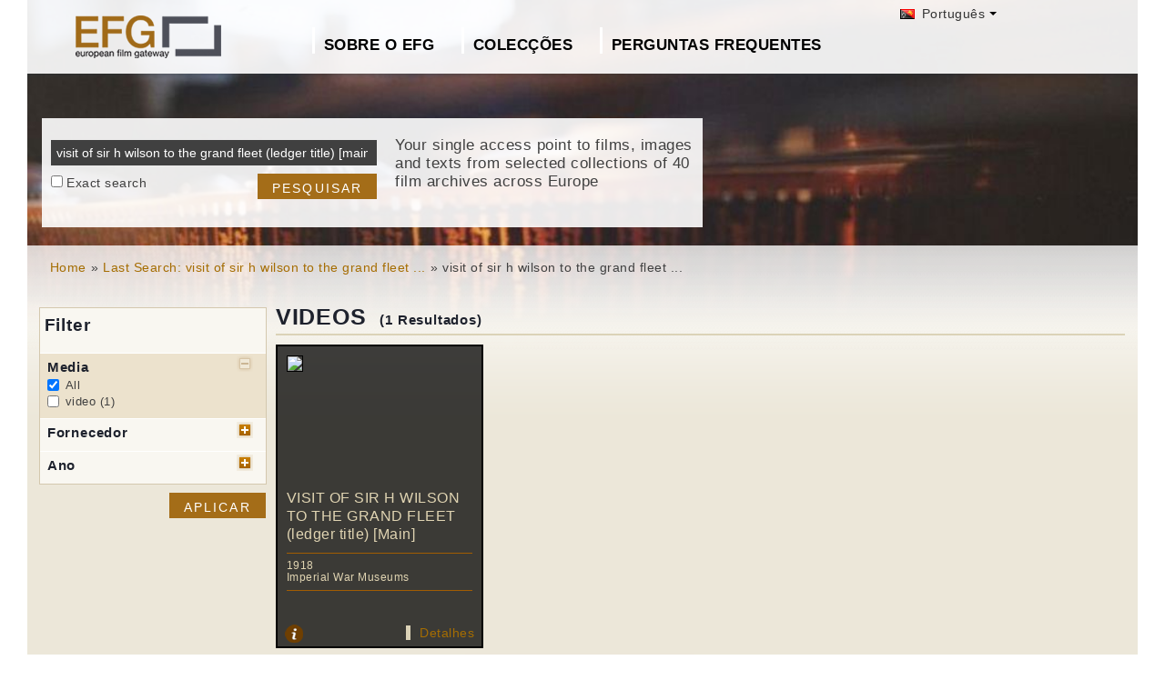

--- FILE ---
content_type: text/html; charset=UTF-8
request_url: https://europeanfilmgateway.eu/pt-pt/search-efg/visit%20of%20sir%20h%20wilson%20to%20the%20grand%20fleet%20(ledger%20title)%20%5Bmain%5D
body_size: 6400
content:
<!DOCTYPE html>
<html lang="pt-pt" dir="ltr" prefix="content: http://purl.org/rss/1.0/modules/content/  dc: http://purl.org/dc/terms/  foaf: http://xmlns.com/foaf/0.1/  og: http://ogp.me/ns#  rdfs: http://www.w3.org/2000/01/rdf-schema#  schema: http://schema.org/  sioc: http://rdfs.org/sioc/ns#  sioct: http://rdfs.org/sioc/types#  skos: http://www.w3.org/2004/02/skos/core#  xsd: http://www.w3.org/2001/XMLSchema# ">
  <head>
    <meta charset="utf-8" />
<noscript><style>form.antibot * :not(.antibot-message) { display: none !important; }</style>
</noscript><meta name="Generator" content="Drupal 8 (https://www.drupal.org)" />
<meta name="MobileOptimized" content="width" />
<meta name="HandheldFriendly" content="true" />
<meta name="viewport" content="width=device-width, initial-scale=1.0" />
<link rel="shortcut icon" href="/themes/efg/favicon.ico" type="image/vnd.microsoft.icon" />
<script>window.a2a_config=window.a2a_config||{};a2a_config.callbacks=[];a2a_config.overlays=[];a2a_config.templates={};</script>

    <title>visit of sir h wilson to the grand fleet (ledger title) [main] | Drupal</title>
    <link rel="stylesheet" media="all" href="/sites/default/files/css/css_Gfx08yVYII3bBVMIqwVuPQlyKUc0UtTxJa1wOCyDFfI.css" />
<link rel="stylesheet" media="all" href="/sites/default/files/css/css_v9qiTwvfUwkw_j32wpDT-ZiRvXQ4c1PI5k7QtwHeAqM.css" />

    
<!--[if lte IE 8]>
<script src="/core/assets/vendor/html5shiv/html5shiv.min.js?v=3.7.3"></script>
<![endif]-->
<script src="/core/assets/vendor/modernizr/modernizr.min.js?v=3.3.1"></script>

  </head>
  <body class="path-search-efg">
    <a href="#main-content" class="visually-hidden focusable">
      Passar para o conteúdo principal
    </a>
    
      <div class="dialog-off-canvas-main-canvas" data-off-canvas-main-canvas>
    <div id="page-wrapper" class="clearfix">
  <div id="page" class="clearfix with--header without--menus without--preface-first without--preface-second without--preface-third without--preface-fourth with--highlighted with--content without--sidebar-first without--sidebar-second without--postscript-first without--postscript-second without--postscript-third without--postscript-fourth with--footer">

    <header id="header-outer-wrapper" class="outer-wrapper clearfix without-secondary-menu" role="banner">
      <div id="header-layout" class="header-layout with--header without--menus inner-wrapper clearfix">
          <div class="region--header region region-header">
    <div id="block-languageswitcherefgcustom" data-block-plugin-id="block_content:7f9c1098-e703-4076-bda6-c7ac2b954261">
  
  <!--  -->
  
      <div class="polyglot-language-switcher" data-grid-columns="2" data-anim-effect="slide" data-open-mode="hover">
      <ul style="display: none">
        <li><a href="/de/search-efg/visit of sir h wilson to the grand fleet (ledger title) [main]" title="German" data-lang-id="de"><img src="/themes/efg/images/flags/de.png" alt="Germany"> Deutsch</a></li>
        <li><a href="/search-efg/visit of sir h wilson to the grand fleet (ledger title) [main]" title="English" data-lang-id="en"><img src="/themes/efg/images/flags/gb.png" alt="English"> English</a></li>
        <li><a href="/cs/search-efg/visit of sir h wilson to the grand fleet (ledger title) [main]" title="Czech" data-lang-id="cs"><img src="/themes/efg/images/flags/cz.png" alt="Czech Republic"> Čeština</a></li>
        <li><a href="/da/search-efg/visit of sir h wilson to the grand fleet (ledger title) [main]" title="Danish" data-lang-id="da"><img src="/themes/efg/images/flags/dk.png" alt="Denmark"> Dansk</a></li>
        <li><a href="/fr/search-efg/visit of sir h wilson to the grand fleet (ledger title) [main]" title="French (France)" data-lang-id="fr"><img src="/themes/efg/images/flags/fr.png" alt="France"> Français</a></li>
        <li><a href="/it/search-efg/visit of sir h wilson to the grand fleet (ledger title) [main]" title="Italian" data-lang-id="it"><img src="/themes/efg/images/flags/it.png" alt="Italy"> Italiano</a></li>
        <li><a href="/lt/search-efg/visit of sir h wilson to the grand fleet (ledger title) [main]" title="Lithuanian" data-lang-id="lt"><img src="/themes/efg/images/flags/lt.png" alt="Lithuania"> Lietuvių</a></li>
        <li><a href="/hu/search-efg/visit of sir h wilson to the grand fleet (ledger title) [main]" title="Hungarian" data-lang-id="hu"><img src="/themes/efg/images/flags/hu.png" alt="Hungary"> Magyar</a></li>
        <li><a href="/nl/search-efg/visit of sir h wilson to the grand fleet (ledger title) [main]" title="Dutch" data-lang-id="nl"><img src="/themes/efg/images/flags/nl.png" alt="Netherlands"> Nederlands</a></li>
        <li><a href="/nb/search-efg/visit of sir h wilson to the grand fleet (ledger title) [main]" title="Norwegian (bokmal)" data-lang-id="nb"><img src="/themes/efg/images/flags/no.png" alt="Norway"> Norsk</a></li>
        <li><a href="/pt-pt/search-efg/visit of sir h wilson to the grand fleet (ledger title) [main]" title="Portuguese (Portugal)" data-lang-id="pt-pt"><img src="/themes/efg/images/flags/pg.png" alt="Portugal"> Português</a></li>
        <li><a href="/fi/search-efg/visit of sir h wilson to the grand fleet (ledger title) [main]" title="Finnish" data-lang-id="fi"><img src="/themes/efg/images/flags/fi.png" alt="Finland"> Suomi</a></li>
      </ul>
    </div>
    <!-- end polyglot language switcher without flags -->
  </div>
<div id="block-loggedinas" data-block-plugin-id="block_content:8d663390-ad5a-4e2b-9b6b-6927a9c30179">
  
  <!--  -->
  
      
            <div class="clearfix text-formatted field field--name-body field--type-text-with-summary field--label-hidden field__item"></div>
      
  </div>
<div id="block-horizontalmenu" data-block-plugin-id="responsive_menu_horizontal_menu">
  
    

  <div>
          <nav class="responsive-menu-block-wrapper">
  
              <ul id="horizontal-menu" class="horizontal-menu">
                    <li class="menu-item menu-item--expanded">
        <a href="/pt-pt/content/sobre-o-european-film-gateway" data-drupal-link-system-path="node/757">Sobre o EFG</a>
                                <ul class="menu sub-nav">
                    <li class="menu-item">
        <a href="/pt-pt/about_efg/contributing_archives" data-drupal-link-system-path="about_efg/contributing_archives">Arquivos Parceiros</a>
              </li>
                <li class="menu-item">
        <a href="/pt-pt/about_efg/partners" title="" data-drupal-link-system-path="about_efg/partners">Outros parceiros</a>
              </li>
                <li class="menu-item">
        <a href="/pt-pt/news" title="" data-drupal-link-system-path="news">Notícias</a>
              </li>
                <li class="menu-item">
        <a href="/pt-pt/content/efg1914-project" title="" data-drupal-link-system-path="node/1026">Projecto EFG1914</a>
              </li>
                <li class="menu-item">
        <a href="/pt-pt/content/contribuir-com-conte%C3%BAdos-para-o-efg" data-drupal-link-system-path="node/759">Contribuir com conteúdos</a>
              </li>
                <li class="menu-item">
        <a href="/pt-pt/node/35" data-drupal-link-system-path="node/35">Comentários e Contactos</a>
              </li>
        </ul>
  
              </li>
                <li class="menu-item menu-item--expanded">
        <a href="/pt-pt/about_efg/collections" title="" data-drupal-link-system-path="about_efg/collections">Colecções</a>
                                <ul class="menu sub-nav">
                    <li class="menu-item">
        <a href="/pt-pt/content/wwi-topics" data-drupal-link-system-path="node/1434">WWI Topics</a>
              </li>
                <li class="menu-item">
        <a href="/pt-pt/content/virtual-exhibition" title="" data-drupal-link-system-path="node/1556">Virtual exhibition</a>
              </li>
                <li class="menu-item">
        <a href="/pt-pt/content/deutsches-filminstitut-artur-brauner-archive-collection" data-drupal-link-system-path="node/775">Deutsches Filminstitut: Artur-Brauner-Archive Collection</a>
              </li>
                <li class="menu-item">
        <a href="/pt-pt/content/deutsches-filminstitut-costume-and-set-designers%E2%80%99-collections" data-drupal-link-system-path="node/776">Deutsches Filminstitut: Costume and Set Designers’ Collections</a>
              </li>
                <li class="menu-item">
        <a href="/pt-pt/highlights" title="Project partners present selected highlights of their collections digitised in the scope of EFG1914." data-drupal-link-system-path="highlights">Collection highlights</a>
              </li>
                <li class="menu-item">
        <a href="/pt-pt/about_efg/EFG1914collections" title="World War One Collections" data-drupal-link-system-path="about_efg/EFG1914collections">World War One Collections</a>
              </li>
        </ul>
  
              </li>
                <li class="menu-item">
        <a href="/pt-pt/about_efg/faq" data-drupal-link-system-path="about_efg/faq">Perguntas Frequentes</a>
              </li>
        </ul>
  


</nav>
      </div>
</div>





<div id="block-sitebranding" data-block-plugin-id="system_branding_block">
  
    
    
  <div id="site-branding">
          <div id="logo">
        <a href="https://europeanfilmgateway.eu/pt-pt" title="Início" rel="home" class="site-logo">
          <img src="/sites/default/files/transparent_logo_size_0_0.png" alt="Início" />
        </a>
      </div>
        
        
  </div>
</div>
<div class="efg-solr-search-block-form" data-drupal-selector="efg-solr-search-block-form" id="block-efgsolrsearchblockform" data-block-plugin-id="efg_solr_search_form_block">
    
        
            <form action="/pt-pt/search-efg/visit%20of%20sir%20h%20wilson%20to%20the%20grand%20fleet%20(ledger%20title)%20%5Bmain%5D" method="post" id="efg-solr-search-block-form" accept-charset="UTF-8">
  <div class="js-form-item form-item js-form-type-search form-type-search js-form-item-searchstring form-item-searchstring form-no-label">
      <label for="edit-searchstring" class="visually-hidden js-form-required form-required">Pesquisar</label>
        <input title="Introduza os termos pelos quais pretende pesquisar." data-drupal-selector="edit-searchstring" type="search" id="edit-searchstring" name="searchString" value="visit of sir h wilson to the grand fleet (ledger title) [main]" size="15" maxlength="128" class="form-search required" required="required" aria-required="true" />

        </div>
<div class="js-form-item form-item js-form-type-checkbox form-type-checkbox js-form-item-searchtype form-item-searchtype">
        <input data-drupal-selector="edit-searchtype" type="checkbox" id="edit-searchtype" name="searchType" value="exact" class="form-checkbox" />

        <label for="edit-searchtype" class="option">Exact search</label>
      </div>
<input data-drupal-selector="edit-submit" type="submit" id="edit-submit" name="op" value="Pesquisar" class="button js-form-submit form-submit" />
<input autocomplete="off" data-drupal-selector="form-bddlor8ruyyqxqmwkythyshjlk4o2m4h-hfektmw-ku" type="hidden" name="form_build_id" value="form-bDDLOr8rUYYqxqMwkYTHYShJlk4o2m4H-HfekTMW_KU" />
<input data-drupal-selector="edit-efg-solr-search-block-form" type="hidden" name="form_id" value="efg_solr_search_block_form" />

</form>

    <div class="searchblockformtext">Your single access point to films, images and texts from selected collections of 40 film archives across Europe</div>
</div>
<div id="block-addtoanycustom" data-block-plugin-id="block_content:4f84a4cb-f19f-49ee-897a-5594d3c7cc47">
  
    

  <div>
          
            <div class="clearfix text-formatted field field--name-body field--type-text-with-summary field--label-hidden field__item"></div>
      
      </div>
</div>






  </div>

      </div>
    </header> <!-- /.section, /#header-->
  
    <section id="core-outer-wrapper" class="outer-wrapper clearfix">
      <div id="core-layout" class="core-layout with--highlighted inner-wrapper clearfix">
                    <div class="region--highlighted region region-highlighted">
    <div id="block-efg-breadcrumbs" data-block-plugin-id="system_breadcrumb_block">
  
    

  <div>
            <nav class="breadcrumb" role="navigation" aria-labelledby="system-breadcrumb">
    <h2 id="system-breadcrumb" class="visually-hidden">Navegação estrutural</h2>
    <ol>
          <li>
                  <a href="/pt-pt/">Home</a>
              </li>
          <li>
                  <a href="/pt-pt/search-efg/visit%20of%20sir%20h%20wilson%20to%20the%20grand%20fleet%20%28ledger%20title%29%20%5Bmain%5D">Last Search: visit of sir h wilson to the grand fleet ...</a>
              </li>
          <li>
                  visit of sir h wilson to the grand fleet ...
              </li>
        </ol>
  </nav>

      </div>
</div>






  </div>

              </div>
    </section>
    
    
    <section id="content-outer-wrapper" class="outer-wrapper clearfix">
      <div id="main-layout" class="main-layout with--content without--sidebar-first without--sidebar-second inner-wrapper clearfix">
        
                    <div class="region--content region region-content">
    <div data-drupal-messages-fallback class="hidden"></div>
<div id="block-efg-content" data-block-plugin-id="system_main_block">
  
    

  <div>
          
<div>
    
        
    
                            <div id="sp-facets">

                <div id="results-summary">
                    <!--Imperial War Museums [1]<br/>1910-1919 [1]<br/>video [1]<br/>-->

                    <div class="content">
                        <form action="/pt-pt/search-efg/visit%20of%20sir%20h%20wilson%20to%20the%20grand%20fleet%20(ledger%20title)%20%5Bmain%5D" id="searchFilter" method="post" name="searchFilter">
                            <input type="hidden" name="rf-filter-form" value="rf-filter-form-sent">

                            <div class="shadowbox" id="results-filter">

                                <div class="inner">
                                    <h3>Filter</h3>
                                    <ul class="rf-filters">
                                                                                    <li class="active rf-filter-keep-open"><h4>Media</h4><a href="#"
                                                                                                              class="button minus"><span
                                                        class="hide">open/close filter</span></a>
                                            <div class="formBlock checkboxes">

                                                <input type="checkbox" value="all"
                                                       checked="checked"                                                       id="filter-media-0"
                                                       name="filter[media][]"
                                                       class="rf-filter-media"><label
                                                        for="filter-media-0">All</label>
                                                                                                    <input type="checkbox"
                                                            
                                                           value="video"
                                                           id="filter-media-1"
                                                           name="filter[media][]"
                                                           class="rf-filter-media"><label>video
                                                    (1)</label>
                                                

                                            </div>
                                            </li>
                                                                                    <li><h4>Fornecedor</h4><a href="#"
                                                                              class="button plus"><span
                                                        class="hide">open/close filter</span></a>
                                            <div class="formBlock checkboxes" style="display: none;">

                                                <input type="checkbox" value="all"
                                                       checked="checked"                                                       id="filter-provider-0"
                                                       name="filter[provider][]"
                                                       class="rf-filter-provider"><label
                                                        for="filter-provider-0">All</label>
                                                                                                    <input type="checkbox"
                                                            
                                                           value="Imperial War Museums"
                                                           id="filter-provider-1"
                                                           name="filter[provider][]"
                                                           class="rf-filter-provider"><label>Imperial War Museums
                                                    (1)</label>
                                                

                                            </div>
                                            </li>

                                                                                    <li><h4>Ano</h4><a href="#" class="button plus"><span
                                                        class="hide">open/close filter</span></a>
                                            <div class="formBlock checkboxes" style="display: none;">

                                                <input type="checkbox" value="all"
                                                       checked="checked"                                                       id="filter-year-0"
                                                       name="filter[year][]"
                                                       class="rf-filter-year"><label
                                                        for="filter-decade-0">All</label>
                                                                                                    <input type="checkbox"
                                                            
                                                           value="1910-1919"
                                                           id="filter-year-1"
                                                           name="filter[year][]"
                                                           class="rf-filter-year"><label>1910-1919
                                                    (1)</label>
                                                

                                            </div>
                                            </li>

                                                                            </ul>
                                    <input type="submit" class="button form-submit" value="Aplicar">

                                </div>
                                <div class="bottomleft">&nbsp;</div>
                            </div>
                        </form>
                    </div>
                </div>

            </div>
        

        <div id="sp-content">
            
                            <h1 class="page-title">VIDEOS
                    <div class="sp-num-found">(1 Resultados)</div>
                    <div class="sp-title-info-wrapper">
                        <div class="sp-pager"></div>
                    </div>
                </h1>
                <div class="sp-wrapper-searchfields">
                                            <div class="efg-sp-wrapper">
                            <div class="efg-sp">
                                <div class="efg-sp-picture"><a href="/pt-pt/detail/VISIT OF SIR H WILSON TO THE GRAND FLEET (ledger title) [Main]/iwm::4605538d2cf187c9ea30e49af438196a"><img
                                            src="https://www.dropbox.com/s/9cxil8e4n49gbgg/iwm_logo_blue_thumb.jpg?raw=1"/></a>
                                </div>
                                <div class="efg-sp-headline">VISIT OF SIR H WILSON TO THE GRAND FLEET (ledger title) [Main]</div>
                                <div class="efg-sp-infoline">

                                                                                                                                                    <div class="efg-sp-infoline-productionYear">1918</div>                                                                            <div class="efg-sp-infoline-provider">Imperial War Museums</div>                                </div>

                                <div class="clearfix"></div>
                            </div>
                            <div class="efg-sp-details">

                                                                    <div class="efg-sp-infoline-info">
                                    <img src="/themes/efg/images/icon_info.png" class="efg-icon-info">
                                    <div class="efg-sp-infoline-info-qtip-content">                                            <p>The camera position looks over the Queen Elizabeth's quarterdeck towards the stern. Wilson comes up the ship's ladder and shakes hands with Beatty. It is an informal, working meeting. The rest of the ...</p>                                    </div>
                                    </div>                                <a href="/pt-pt/detail/VISIT OF SIR H WILSON TO THE GRAND FLEET (ledger title) [Main]/iwm::4605538d2cf187c9ea30e49af438196a" class="internal">Detalhes</a>
                            </div>


                        </div>
                                        <div class="clearfix"></div>
                </div>
            

            
                    </div>
    </div>
      </div>
</div>






  </div>

          
    
            
            
      </div><!-- /#main -->
    </section><!-- /#main-outer-wrapper -->
  
        
        <footer id="footer-outer-wrapper" class="outer-wrapper clearfix">
      <div id="footer-layout" role="contentinfo" class="footer-layout with--footer inner-wrapper clearfix">
          <div class="region--footer region region-footer">
    <nav role="navigation" aria-labelledby="block-secondarylinksportuguese-menu" id="block-secondarylinksportuguese" data-block-plugin-id="system_menu_block:menu-secondarylinksportuguese" class="block block-menu navigation menu--menu-secondarylinksportuguese">
            
  <h2 class="visually-hidden" id="block-secondarylinksportuguese-menu">Secondary links portuguese</h2>
  

        
              <ul class="menu">
                    <li class="menu-item">
        <a href="/pt-pt/content/pol%C3%ADtica-de-privacidade" title="" data-drupal-link-system-path="node/819">Política de Privacidade</a>
              </li>
                <li class="menu-item">
        <a href="/pt-pt/content/termos-de-uso" title="" data-drupal-link-system-path="node/818">Termos de Uso</a>
              </li>
                <li class="menu-item">
        <a href="/pt-pt/content/ficha-t%C3%A9cnica" data-drupal-link-system-path="node/820">Ficha Técnica</a>
              </li>
        </ul>
  


  </nav>
<div id="block-footerhardcoded" data-block-plugin-id="block_content:db9e4847-25cd-47d5-9633-e049f59d3be6">
  
    

  <div>
          
            <div class="clearfix text-formatted field field--name-body field--type-text-with-summary field--label-hidden field__item"><div id="eu"><img alt="European Union flag" data-entity-type="" data-entity-uuid="" height="24px" src="/themes/efg/images/eu-logo.png" width="36px" /> <span>Co-funded by the European Union</span></div>
<div id="europeana"><span>Connected to</span> <a href="http://www.europeana.eu" target="_blank" title="Links to the europeana website"> <img alt="Europeana logo" data-entity-type="" data-entity-uuid="" height="75" src="/themes/efg/images/logo-europeana.png" width="141" /> </a></div>
<div id="facebook"><span>Follow us on </span><br />
<a href="http://www.facebook.com/EuropeanFilmGateway" target="_blank"><img alt="Follow us on facebook" data-entity-type="" data-entity-uuid="" height="35" src="/themes/efg/images/facebook.png" title="Follow us on facebook" width="35" /></a></div>
</div>
      
      </div>
</div>






  </div>

      </div> <!-- /#footer -->
    </footer> <!-- /#footer-outer-wrapper -->
    </div></div> <!-- /#page, /#page-wrapper -->

  </div>

    <div class="off-canvas-wrapper"><div id="off-canvas"></div></div>
    <script type="application/json" data-drupal-selector="drupal-settings-json">{"path":{"baseUrl":"\/","scriptPath":null,"pathPrefix":"pt-pt\/","currentPath":"search-efg\/visit of sir h wilson to the grand fleet (ledger title) [main]","currentPathIsAdmin":false,"isFront":false,"currentLanguage":"pt-pt"},"pluralDelimiter":"\u0003","suppressDeprecationErrors":true,"responsive_menu":{"position":"left","theme":"theme-dark","pagedim":"pagedim","breakpoint":"(min-width: 960px)","extension_keyboard":false,"superfish":{"active":false,"delay":300,"speed":100,"speedOut":100},"mediaQuery":"(min-width: 960px)"},"omega_breakpoints":[],"omega":{"activeLayout":""},"ajaxTrustedUrl":{"form_action_p_pvdeGsVG5zNF_XLGPTvYSKCf43t8qZYSwcfZl2uzM":true},"ajax":[],"user":{"uid":0,"permissionsHash":"945bb7b6df1a3658f300f3369f4a1a6b8d4663ba388e071ac09c8c41c00a3bf4"}}</script>
<script src="/core/assets/vendor/jquery/jquery.min.js?v=3.5.1"></script>
<script src="/core/assets/vendor/underscore/underscore-min.js?v=1.13.1"></script>
<script src="/core/assets/vendor/jquery-once/jquery.once.min.js?v=2.2.3"></script>
<script src="/core/assets/vendor/backbone/backbone-min.js?v=1.4.0"></script>
<script src="/core/misc/drupalSettingsLoader.js?v=8.9.20"></script>
<script src="/sites/default/files/languages/pt-pt_7Xl_U7DbNmAWmswTzROH86vYGcJJi2toRLgL1zve8qA.js?s95uj3"></script>
<script src="/core/misc/drupal.js?v=8.9.20"></script>
<script src="/core/misc/drupal.init.js?v=8.9.20"></script>
<script src="/libraries/mmenu/dist/jquery.mmenu.all.js?v=8.9.20"></script>
<script src="/modules/contrib/responsive_menu/js/responsive_menu.config.js?v=8.9.20"></script>
<script src="https://static.addtoany.com/menu/page.js" async></script>
<script src="/modules/contrib/addtoany/js/addtoany.js?v=8.9.20"></script>
<script src="/core/assets/vendor/ckeditor/ckeditor.js?v=4.17.1"></script>
<script src="/themes/efg/js/jquery.easing.min.js?v=8.9.20"></script>
<script src="/themes/efg/js/jquery-polyglot.language.switcher.min.js?v=8.9.20"></script>
<script src="/themes/efg/libraries/masterslider/masterslider.min.js?v=8.9.20"></script>
<script src="/themes/efg/libraries/jquery.easytabs/jquery.easytabs.min.js?v=8.9.20"></script>
<script src="/themes/efg/../../libraries/video-js/video.min.js?v=8.9.20"></script>
<script src="/themes/efg/../../libraries/video-js-plugins/videojs-vimeo.umd.js?v=8.9.20"></script>
<script src="/themes/efg/../../libraries/video-js-plugins/Youtube.min.js?v=8.9.20"></script>
<script src="/themes/efg/../../libraries/video-js-plugins/videojs-flash.min.js?v=8.9.20"></script>
<script src="/themes/efg/../../libraries/video-js-dash-js/dist/dash.all.min.js?v=8.9.20"></script>
<script src="/themes/efg/../../libraries/video-js-contrib-dash/src/js/videojs-dash.js?v=8.9.20"></script>
<script src="/themes/efg/libraries/qtip/jquery.qtip.min.js?v=8.9.20"></script>
<script src="/themes/efg/libraries/prettyPhoto/js/jquery.prettyPhoto.js?v=8.9.20"></script>
<script src="/themes/efg/js/efg.faq.js?v=8.9.20"></script>
<script src="/themes/efg/js/efg.js?v=8.9.20"></script>
<script src="/core/misc/debounce.js?v=8.9.20"></script>
<script src="/core/misc/announce.js?v=8.9.20"></script>
<script src="/core/assets/vendor/matchMedia/matchMedia.min.js?v=0.2.0"></script>
<script src="/core/misc/displace.js?v=8.9.20"></script>
<script src="/themes/contrib/omega/omega/js/omega.js?v=8.9.20"></script>

  </body>
</html>


--- FILE ---
content_type: application/javascript
request_url: https://europeanfilmgateway.eu/libraries/video-js-contrib-dash/src/js/videojs-dash.js?v=8.9.20
body_size: 4091
content:
import window from 'global/window';
import videojs from 'video.js';
import dashjs from 'dashjs';
import setupAudioTracks from './setup-audio-tracks';
import setupTextTracks from './setup-text-tracks';
import document from 'global/document';
import './ttml-text-track-display';

/**
 * videojs-contrib-dash
 *
 * Use Dash.js to playback DASH content inside of Video.js via a SourceHandler
 */
class Html5DashJS {
  constructor(source, tech, options) {
    // Get options from tech if not provided for backwards compatibility
    options = options || tech.options_;

    this.player = videojs(options.playerId);
    this.player.dash = this.player.dash || {};

    this.tech_ = tech;
    this.el_ = tech.el();
    this.elParent_ = this.el_.parentNode;
    this.hasFiniteDuration_ = false;

    // Do nothing if the src is falsey
    if (!source.src) {
      return;
    }

    // While the manifest is loading and Dash.js has not finished initializing
    // we must defer events and functions calls with isReady_ and then `triggerReady`
    // again later once everything is setup
    tech.isReady_ = false;

    if (Html5DashJS.updateSourceData) {
      videojs.log.warn('updateSourceData has been deprecated.' +
        ' Please switch to using hook("updatesource", callback).');
      source = Html5DashJS.updateSourceData(source);
    }

    // call updatesource hooks
    Html5DashJS.hooks('updatesource').forEach((hook) => {
      source = hook(source);
    });

    const manifestSource = source.src;

    this.keySystemOptions_ = Html5DashJS.buildDashJSProtData(source.keySystemOptions);

    this.player.dash.mediaPlayer = dashjs.MediaPlayer().create();

    this.mediaPlayer_ = this.player.dash.mediaPlayer;

    // Log MedaPlayer messages through video.js
    if (Html5DashJS.useVideoJSDebug) {
      videojs.log.warn('useVideoJSDebug has been deprecated.' +
        ' Please switch to using hook("beforeinitialize", callback).');
      Html5DashJS.useVideoJSDebug(this.mediaPlayer_);
    }

    if (Html5DashJS.beforeInitialize) {
      videojs.log.warn('beforeInitialize has been deprecated.' +
        ' Please switch to using hook("beforeinitialize", callback).');
      Html5DashJS.beforeInitialize(this.player, this.mediaPlayer_);
    }

    Html5DashJS.hooks('beforeinitialize').forEach((hook) => {
      hook(this.player, this.mediaPlayer_);
    });

    // Must run controller before these two lines or else there is no
    // element to bind to.
    this.mediaPlayer_.initialize();

    // Retrigger a dash.js-specific error event as a player error
    // See src/streaming/utils/ErrorHandler.js in dash.js code
    // Handled with error (playback is stopped):
    // - capabilityError
    // - downloadError
    // - manifestError
    // - mediaSourceError
    // - mediaKeySessionError
    // Not handled:
    // - timedTextError (video can still play)
    // - mediaKeyMessageError (only fires under 'might not work' circumstances)
    this.retriggerError_ = (event) => {
      if (event.error === 'capability' && event.event === 'mediasource') {
        // No support for MSE
        this.player.error({
          code: 4,
          message: 'The media cannot be played because it requires a feature ' +
            'that your browser does not support.'
        });

      } else if (event.error === 'manifestError' && (
        // Manifest type not supported
        (event.event.id === 'createParser') ||
        // Codec(s) not supported
        (event.event.id === 'codec') ||
        // No streams available to stream
        (event.event.id === 'nostreams') ||
        // Error creating Stream object
        (event.event.id === 'nostreamscomposed') ||
        // syntax error parsing the manifest
        (event.event.id === 'parse') ||
        // a stream has multiplexed audio+video
        (event.event.id === 'multiplexedrep')
      )) {
        // These errors have useful error messages, so we forward it on
        this.player.error({code: 4, message: event.event.message});

      } else if (event.error === 'mediasource') {
        // This error happens when dash.js fails to allocate a SourceBuffer
        // OR the underlying video element throws a `MediaError`.
        // If it's a buffer allocation fail, the message states which buffer
        // (audio/video/text) failed allocation.
        // If it's a `MediaError`, dash.js inspects the error object for
        // additional information to append to the error type.
        if (event.event.match('MEDIA_ERR_ABORTED')) {
          this.player.error({code: 1, message: event.event});
        } else if (event.event.match('MEDIA_ERR_NETWORK')) {
          this.player.error({code: 2, message: event.event});
        } else if (event.event.match('MEDIA_ERR_DECODE')) {
          this.player.error({code: 3, message: event.event});
        } else if (event.event.match('MEDIA_ERR_SRC_NOT_SUPPORTED')) {
          this.player.error({code: 4, message: event.event});
        } else if (event.event.match('MEDIA_ERR_ENCRYPTED')) {
          this.player.error({code: 5, message: event.event});
        } else if (event.event.match('UNKNOWN')) {
          // We shouldn't ever end up here, since this would mean a
          // `MediaError` thrown by the video element that doesn't comply
          // with the W3C spec. But, since we should handle the error,
          // throwing a MEDIA_ERR_SRC_NOT_SUPPORTED is probably the
          // most reasonable thing to do.
          this.player.error({code: 4, message: event.event});
        } else {
          // Buffer allocation error
          this.player.error({code: 4, message: event.event});
        }

      } else if (event.error === 'capability' && event.event === 'encryptedmedia') {
        // Browser doesn't support EME
        this.player.error({
          code: 5,
          message: 'The media cannot be played because it requires encryption ' +
            'features that your browser does not support.'
        });

      } else if (event.error === 'key_session') {
        // This block handles pretty much all errors thrown by the
        // encryption subsystem
        this.player.error({
          code: 5,
          message: event.event
        });

      } else if (event.error === 'download') {
        this.player.error({
          code: 2,
          message: 'The media playback was aborted because too many consecutive ' +
            'download errors occurred.'
        });

      } else if (event.error === 'mssError') {
        this.player.error({
          code: 3,
          message: event.event
        });

      } else {
        // ignore the error
        return;
      }

      // only reset the dash player in 10ms async, so that the rest of the
      // calling function finishes
      setTimeout(() => {
        this.mediaPlayer_.reset();
      }, 10);
    };

    this.mediaPlayer_.on(dashjs.MediaPlayer.events.ERROR, this.retriggerError_);

    this.getDuration_ = (event) => {
      const periods = event.data.Period_asArray;
      const oldHasFiniteDuration = this.hasFiniteDuration_;

      if (event.data.mediaPresentationDuration || periods[periods.length - 1].duration) {
        this.hasFiniteDuration_ = true;
      } else {
        // in case we run into a weird situation where we're VOD but then
        // switch to live
        this.hasFiniteDuration_ = false;
      }

      if (this.hasFiniteDuration_ !== oldHasFiniteDuration) {
        this.player.trigger('durationchange');
      }
    };

    this.mediaPlayer_.on(dashjs.MediaPlayer.events.MANIFEST_LOADED, this.getDuration_);

    // Apply all dash options that are set
    if (options.dash) {
      Object.keys(options.dash).forEach((key) => {
        if (key === 'useTTML') {
          return;
        }

        const dashOptionsKey = 'set' + key.charAt(0).toUpperCase() + key.slice(1);
        let value = options.dash[key];

        if (this.mediaPlayer_.hasOwnProperty(dashOptionsKey)) {
          // Providing a key without `set` prefix is now deprecated.
          videojs.log.warn('Using dash options in videojs-contrib-dash without the set prefix ' +
            `has been deprecated. Change '${key}' to '${dashOptionsKey}'`);

          // Set key so it will still work
          key = dashOptionsKey;
        }

        if (!this.mediaPlayer_.hasOwnProperty(key)) {
          videojs.log.warn(
            `Warning: dash configuration option unrecognized: ${key}`
          );

          return;
        }

        // Guarantee `value` is an array
        if (!Array.isArray(value)) {
          value = [value];
        }

        this.mediaPlayer_[key](...value);
      });
    }

    this.mediaPlayer_.attachView(this.el_);

    if (options.dash && options.dash.useTTML) {
      this.ttmlContainer_ = this.player.addChild('TTMLTextTrackDisplay');
      this.mediaPlayer_.attachTTMLRenderingDiv(this.ttmlContainer_.el());
    }

    // Dash.js autoplays by default, video.js will handle autoplay
    this.mediaPlayer_.setAutoPlay(false);

    // Setup audio tracks
    setupAudioTracks.call(null, this.player, tech);

    // Setup text tracks
    setupTextTracks.call(null, this.player, tech, options);

    // Attach the source with any protection data
    this.mediaPlayer_.setProtectionData(this.keySystemOptions_);
    this.mediaPlayer_.attachSource(manifestSource);

    this.tech_.triggerReady();
  }

  /*
   * Iterate over the `keySystemOptions` array and convert each object into
   * the type of object Dash.js expects in the `protData` argument.
   *
   * Also rename 'licenseUrl' property in the options to an 'serverURL' property
   */
  static buildDashJSProtData(keySystemOptions) {
    const output = {};

    if (!keySystemOptions || !Array.isArray(keySystemOptions)) {
      return null;
    }

    for (let i = 0; i < keySystemOptions.length; i++) {
      const keySystem = keySystemOptions[i];
      const options = videojs.mergeOptions({}, keySystem.options);

      if (options.licenseUrl) {
        options.serverURL = options.licenseUrl;
        delete options.licenseUrl;
      }

      output[keySystem.name] = options;
    }

    return output;
  }

  dispose() {
    if (this.mediaPlayer_) {
      this.mediaPlayer_.off(dashjs.MediaPlayer.events.ERROR, this.retriggerError_);
      this.mediaPlayer_.off(dashjs.MediaPlayer.events.MANIFEST_LOADED, this.getDuration_);
      this.mediaPlayer_.reset();
    }

    if (this.player.dash) {
      delete this.player.dash;
    }

    if (this.ttmlContainer_) {
      this.ttmlContainer_.dispose();
      this.player.removeChild('TTMLTextTrackDisplay');
    }
  }

  duration() {
    if (this.mediaPlayer_.isDynamic() && !this.hasFiniteDuration_) {
      return Infinity;
    }
    return this.mediaPlayer_.duration();

  }

  /**
   * Get a list of hooks for a specific lifecycle
   *
   * @param {string} type the lifecycle to get hooks from
   * @param {Function|Function[]} [hook] Optionally add a hook tothe lifecycle
   * @return {Array} an array of hooks or epty if none
   * @method hooks
   */
  static hooks(type, hook) {
    Html5DashJS.hooks_[type] = Html5DashJS.hooks_[type] || [];

    if (hook) {
      Html5DashJS.hooks_[type] = Html5DashJS.hooks_[type].concat(hook);
    }

    return Html5DashJS.hooks_[type];
  }

  /**
   * Add a function hook to a specific dash lifecycle
   *
   * @param {string} type the lifecycle to hook the function to
   * @param {Function|Function[]} hook the function or array of functions to attach
   * @method hook
   */
  static hook(type, hook) {
    Html5DashJS.hooks(type, hook);
  }

  /**
   * Remove a hook from a specific dash lifecycle.
   *
   * @param {string} type the lifecycle that the function hooked to
   * @param {Function} hook The hooked function to remove
   * @return {boolean} True if the function was removed, false if not found
   * @method removeHook
   */
  static removeHook(type, hook) {
    const index = Html5DashJS.hooks(type).indexOf(hook);

    if (index === -1) {
      return false;
    }

    Html5DashJS.hooks_[type] = Html5DashJS.hooks_[type].slice();
    Html5DashJS.hooks_[type].splice(index, 1);

    return true;
  }
}

Html5DashJS.hooks_ = {};

const canHandleKeySystems = function(source) {
  // copy the source
  source = JSON.parse(JSON.stringify(source));

  if (Html5DashJS.updateSourceData) {
    videojs.log.warn('updateSourceData has been deprecated.' +
      ' Please switch to using hook("updatesource", callback).');
    source = Html5DashJS.updateSourceData(source);
  }

  // call updatesource hooks
  Html5DashJS.hooks('updatesource').forEach((hook) => {
    source = hook(source);
  });

  const videoEl = document.createElement('video');

  if (source.keySystemOptions &&
    !(window.navigator.requestMediaKeySystemAccess ||
      // IE11 Win 8.1
      videoEl.msSetMediaKeys)) {
    return false;
  }

  return true;
};

videojs.DashSourceHandler = function() {
  return {
    canHandleSource(source) {
      const dashExtRE = /\.mpd/i;

      if (!canHandleKeySystems(source)) {
        return '';
      }

      if (videojs.DashSourceHandler.canPlayType(source.type)) {
        return 'probably';
      } else if (dashExtRE.test(source.src)) {
        return 'maybe';
      }
      return '';

    },

    handleSource(source, tech, options) {
      return new Html5DashJS(source, tech, options);
    },

    canPlayType(type) {
      return videojs.DashSourceHandler.canPlayType(type);
    }
  };
};

videojs.DashSourceHandler.canPlayType = function(type) {
  const dashTypeRE = /^application\/dash\+xml/i;

  if (dashTypeRE.test(type)) {
    return 'probably';
  }

  return '';
};

// Only add the SourceHandler if the browser supports MediaSourceExtensions
if (window.MediaSource) {
  videojs.getTech('Html5').registerSourceHandler(videojs.DashSourceHandler(), 0);
}

videojs.Html5DashJS = Html5DashJS;
export default Html5DashJS;


--- FILE ---
content_type: application/javascript
request_url: https://europeanfilmgateway.eu/sites/default/files/languages/pt-pt_7Xl_U7DbNmAWmswTzROH86vYGcJJi2toRLgL1zve8qA.js?s95uj3
body_size: 2478
content:
window.drupalTranslations = {"strings":{"":{"Open":"Abrir","Close":"Fechar","Hide":"Ocultar","Show":"Mostrar","An AJAX HTTP error occurred.":"Ocorreu um erro HTTP no Ajax.","HTTP Result Code: !status":"C\u00f3digo de Resultado HTTP: !status","An AJAX HTTP request terminated abnormally.":"Um pedido HTTP Ajax terminou com anomalia.","Debugging information follows.":"Segue informa\u00e7\u00e3o para depura\u00e7\u00e3o.","Path: !uri":"Caminho: !uri","StatusText: !statusText":"Texto de Estado: !statusText","ResponseText: !responseText":"Texto de Resposta: !responsetext","ReadyState: !readyState":"ReadyState: !readyState","Please wait...":"Por favor aguarde...","Changed":"Alterado","Extend":"Prolongar","Collapse":"Expandir","@label":"@label","Horizontal orientation":"Orienta\u00e7\u00e3o horizontal","Vertical orientation":"Orienta\u00e7\u00e3o vertical","Tray orientation changed to @orientation.":"Orienta\u00e7\u00e3o da bandeja mudou para @orientation.","closed":"encerrada","opened":"aberto","Home":"In\u00edcio","(active tab)":"(separador ativo)","OK":"OK","Save":"Guardar","Edit":"Edit","Not restricted":"N\u00e3o restringido","Restricted to certain pages":"Restringido a determinadas p\u00e1ginas","The block cannot be placed in this region.":"O bloco n\u00e3o pode ser colocado nesta regi\u00e3o","Show all columns":"Mostrar todas as colunas","Show table cells that were hidden to make the table fit within a small screen.":"Mostrar as c\u00e9lulas da tabela que foram ocultadas para ajustar a tabela em ecr\u00e3s pequenos.","Re-order rows by numerical weight instead of dragging.":"Re-ordenar linhas por peso num\u00e9rico em vez de as arrastar.","Show row weights":"Mostrar coluna de pesos","Hide row weights":"Ocultar coluna de pesos","Drag to re-order":"Arraste para reordenar.","You have unsaved changes.":"Tem altera\u00e7\u00f5es n\u00e3o guardadas.","List additional actions":"Lista de a\u00e7\u00f5es adicionais","Select all rows in this table":"Marcar todas as colunas nesta tabela.","Deselect all rows in this table":"Desmarcar todas as colunas nesta tabela.","Insert this token into your form":"Inserir este token no seu formul\u00e1rio","First click a text field to insert your tokens into.":"Primeiro carregue num campo de texto para inserir os seus tokens.","Select all":"Selecionar todos","Changes made in this table will not be saved until the form is submitted.":"As altera\u00e7\u00f5es efetuadas nesta tabela n\u00e3o ir\u00e3o ser guardadas at\u00e9 que o formul\u00e1rio seja enviado.","Tue":"Ter","Thu":"Qui","Thursday":"Quinta","Disabled":"Desativado","Enabled":"Ativado","Mon":"Seg","Apply":"Aplicar","Done":"Opera\u00e7\u00e3o conclu\u00edda","Prev":"Anterior","Next":"Seguinte","Today":"Hoje","Jan":"Jan","Feb":"Fev","Mar":"Mar","Apr":"Abr","May":"Maio","Jun":"Jun","Jul":"Jul","Aug":"Ago","Sep":"Set","Oct":"Out","Nov":"Nov","Dec":"Dez","Sunday":"Domingo","Monday":"Segunda","Tuesday":"Ter\u00e7a","Wednesday":"Quarta","Friday":"Sexta","Saturday":"S\u00e1bado","Sun":"Dom","Wed":"Qua","Fri":"Sex","Sat":"S\u00e1b","Su":"Dom","Mo":"Seg","Tu":"Ter","We":"Qua","Th":"Qui","Fr":"Sex","Sa":"Sab","mm\/dd\/yy":"mm\/dd\/aa","The selected file %filename cannot be uploaded. Only files with the following extensions are allowed: %extensions.":"O ficheiro selecionado %filename n\u00e3o pode ser carregado. Apenas ficheiros com as seguintes extens\u00f5es s\u00e3o permitidos: %extensions.","Add":"Adicionar","Link":"Liga\u00e7\u00e3o","Unlink":"Quebrar liga\u00e7\u00e3o","Edit Link":"Editar liga\u00e7\u00e3o","New revision":"Nova revis\u00e3o","No revision":"Nenhuma revis\u00e3o","By @name on @date":"Por @name em @date","By @name":"Por @name","Not promoted":"N\u00e3o promovido","Needs to be updated":"Necessita ser atualizado","Does not need to be updated":"N\u00e3o necessita ser atualizado","Alias: @alias":"Caminho alternativo: @alias","No alias":"Nenhum caminho alternativo","Not in book":"Inexistente em livro","New book":"Novo livro","Not in menu":"N\u00e3o presente no menu","Continue":"Continuar","Cancel":"Cancelar","Loading...":"Carregando...","Hide summary":"Ocultar sum\u00e1rio","Edit summary":"Editar sum\u00e1rio","Image":"Imagem","Add group":"Adicionar grupo","Caption":"Legenda","Not published":"N\u00e3o publicado","Ok":"Ok","button":"bot\u00e3o","Remove group":"Remover grupo","New group":"Novo grupo","This permission is inherited from the authenticated user role.":"Esta permiss\u00e3o \u00e9 herdada do grupo de utilizadores autenticados.","Requires a title":"Requer um t\u00edtulo","Don\u0027t display post information":"N\u00e3o mostrar a informa\u00e7\u00e3o do artigo","No styles configured":"N\u00e3o tem estilos configurados","Apply (all displays)":"Aplicar (todos os displays)","Apply (this display)":"Aplicar (este display)","Revert to default":"Reverter para predefinido","@count styles configured":"@count estilos configurados","Hide group names":"Ocultar nomes de grupo","@name @type.":"@name @type.","Please provide a name for the button group.":"Por favor, forne\u00e7a um nome para o grupo de bot\u00f5es.","Button group name":"Nome do grupo do bot\u00e3o","Expand all":"Expandir todos","Collapse all":"Fechar tudo","Automatic alias":"Caminho alternativo autom\u00e1tico","items":"items","item":"item","Downloads":"Descargas","Not customizable":"N\u00e3o personaliz\u00e1vel","Excepted: @roles":"Exce\u00e7\u00e3o: @roles","Colorbox":"Colorbox","All details have been expanded.":"Todos os detalhes foram expandidos.","All details have been collapsed.":"Todos os detalhes foram colapsados."},"Long month name":{"July":"Julho","January":"Janeiro","February":"Fevereiro","March":"Mar\u00e7o","April":"Abril","May":"Maio","June":"Junho","August":"Agosto","September":"Setembro","October":"Outubro","November":"Novembro","December":"Dezembro"}},"pluralFormula":{"1":0,"default":1}};